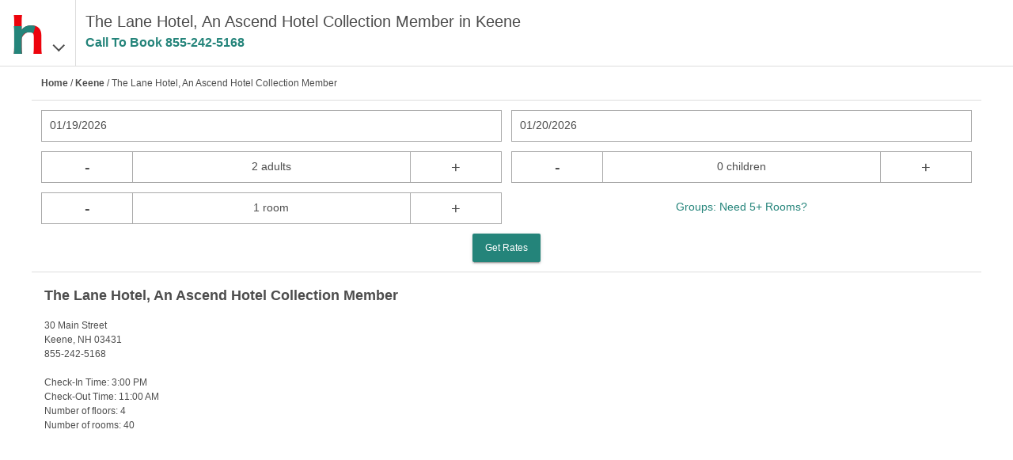

--- FILE ---
content_type: text/html
request_url: https://www.hotels-rates.com/hotel/us-nh-keene-143884.html
body_size: 11092
content:
<!DOCTYPE html>
<html lang="en">
  <head>
    <meta charset="utf-8">
    <meta name="viewport" content="width=device-width,initial-scale=1">
    <meta http-equiv="cleartype" content="on">
    <meta property="og:site_name" content="hotels-rates.com">
    <meta property="og:type" content="website">
    <meta property="og:image" content="https://www.hotels-rates.com/images/t2/v1/hr-logo.png">
    <meta property="fb:admins" content="100002556622857">
    <meta name="msapplication-tap-highlight" content="no">
    <meta name="format-detection" content="telephone=no">
    <meta http-equiv="x-rim-auto-match" content="none">
    <meta name="apple-mobile-web-app-title" content="Hotels-Rates">
    <meta name="apple-mobile-web-app-capable" content="yes">
    <link rel="shortcut icon" href="/favicon.ico" type="image/x-icon">
    <link rel="icon" href="/favicon.ico" type="image/x-icon">
    <link rel="manifest" href="/manifest.json">
    <link rel="apple-touch-icon" href="/apple-touch-icon.png">
    <title>The Lane Hotel, An Ascend Hotel Collection Member - 30 Main Street</title>
    <meta name="description" content="The Lane Hotel, An Ascend Hotel Collection Member is located at 30 Main Street. The Lane Hotel, An Ascend Hotel Collection Member has a variety of amenities that will make your stay more comfortable. Book your room today with Hotels-Rates.com.">
    <link rel="canonical" href="https://www.hotels-rates.com/hotel/us-nh-keene-143884.html">
    <link rel="preconnect" href="https://wfjpio4hg4.execute-api.us-east-1.amazonaws.com">
    <link rel="preconnect" href="https://book.hotels-rates.com">
    <link rel="preconnect" href="https://www.googletagmanager.com">
    <link rel="preconnect" href="https://cdn.hotelplanner.com">
    <link rel="preconnect" href="https://s3.amazonaws.com">
    <style>
      html{font-family:sans-serif;-ms-text-size-adjust:100%;-webkit-text-size-adjust:100%}article,aside,details,figcaption,figure,footer,header,hgroup,main,nav,section,summary{display:block}audio,canvas,progress,video{display:inline-block;vertical-align:baseline}audio:not([controls]){display:none;height:0}[hidden],template{display:none}a{background:0 0;text-decoration:none;outline:0;color:#4d4d4d}a:active,a:hover{outline:0}abbr[title]{border-bottom:1px dotted}b,strong{font-weight:700}dfn{font-style:italic}mark{background:#ff0;color:#000}small{font-size:80%}sub,sup{font-size:75%;line-height:0;position:relative;vertical-align:baseline}sup{top:-.5em}sub{bottom:-.25em}img,legend{border:0}svg:not(:root){overflow:hidden}hr{-moz-box-sizing:content-box;box-sizing:content-box;height:0}pre,textarea{overflow:auto}code,kbd,pre,samp{font-family:monospace,monospace;font-size:1em}button,input,optgroup,select,textarea{color:inherit;font:inherit;margin:0}button{overflow:visible;color:#eee}button,select{text-transform:none}button,html input[type=button],input[type=reset],input[type=submit]{-webkit-appearance:button;cursor:pointer}button[disabled],html input[disabled]{cursor:default}button::-moz-focus-inner,input::-moz-focus-inner{border:0;padding:0}input{line-height:normal}input[type=checkbox],input[type=radio]{box-sizing:border-box;padding:0;width:auto;margin-right:.3em}input[type=number]::-webkit-inner-spin-button,input[type=number]::-webkit-outer-spin-button{height:auto;-webkit-appearance:none;margin:0}input[type=search]{-moz-box-sizing:content-box;-webkit-box-sizing:content-box;box-sizing:content-box}fieldset{border:1px solid silver;margin:0 2px;padding:.35em .625em .75em}table{border-collapse:collapse;border-spacing:0}td,th{padding:0}*{-moz-box-sizing:border-box;-webkit-box-sizing:border-box;box-sizing:border-box}blockquote,body,div,figure,footer,form,h1,h2,h3,h4,h5,h6,header,html,iframe,label,legend,li,nav,object,ol,p,section,table,ul{margin:0;padding:0}ul{list-style-type:none}article,figure,footer,header,hgroup,nav,section{display:block}label{display:block;padding-bottom:.25rem}button,input,select,textarea{font-family:inherit;font-size:100%;margin:0}input,textarea{width:100%;border:1px solid gray;padding:.5rem .65rem}input[type=number],input[type=search],input[type=text],input[type=url],textarea{-webkit-appearance:none}button,input[type=submit]{padding:.5rem;background:#333;border:1px solid gray;cursor:pointer}input[type=search]{-webkit-appearance:none;border-radius:0}input[type=search]::-webkit-search-cancel-button,input[type=search]::-webkit-search-decoration{-webkit-appearance:none}.pika-single{z-index:9999;display:block;position:relative;color:#333;background:#fff;border:1px solid #ccc;border-bottom-color:#bbb;font-family:"Helvetica Neue",Helvetica,Arial,sans-serif}.pika-single:after,.pika-single:before{content:" ";display:table}.pika-single:after{clear:both}.pika-single.is-hidden{display:none}.pika-single.is-bound{position:absolute;box-shadow:0 5px 15px -5px rgba(0,0,0,.5)}.pika-lendar{float:left;width:240px;margin:8px}.pika-title{position:relative;text-align:center}.pika-label{display:inline-block;position:relative;z-index:9999;overflow:hidden;margin:0;padding:5px 3px;font-size:14px;line-height:20px;font-weight:700;background-color:#fff}.pika-title select{cursor:pointer;position:absolute;z-index:9998;margin:0;left:0;top:5px;opacity:0}.pika-next,.pika-prev{display:block;cursor:pointer;position:relative;outline:0;border:0;padding:0;width:20px;height:30px;text-indent:20px;white-space:nowrap;overflow:hidden;background-color:transparent;background-position:center center;background-repeat:no-repeat;background-size:75% 75%;opacity:.5}.pika-next:hover,.pika-prev:hover{opacity:1}.is-rtl .pika-next,.pika-prev{float:left;background-image:url([data-uri])}.is-rtl .pika-prev,.pika-next{float:right;background-image:url([data-uri])}.pika-next.is-disabled,.pika-prev.is-disabled{cursor:default;opacity:.2}.pika-select{display:inline-block}.pika-table{width:100%;border-collapse:collapse;border-spacing:0;border:0}.pika-table td,.pika-table th{width:14.2857142857%;padding:0}.pika-table th{color:#999;font-size:12px;line-height:25px;font-weight:700;text-align:center}.pika-button{cursor:pointer;display:block;box-sizing:border-box;-moz-box-sizing:border-box;outline:0;border:0;margin:0;width:100%;padding:5px;color:#666;font-size:12px;line-height:15px;text-align:right;background:#f5f5f5}.pika-week{font-size:11px;color:#999}.is-today .pika-button{color:#ed030c;font-weight:700}.is-selected .pika-button{color:#fff;font-weight:700;background:#ed030c;box-shadow:inset 0 1px 3px #ed030c;border-radius:3px}.is-disabled .pika-button{pointer-events:none;cursor:default;color:#999;opacity:.3}.pika-button:hover{color:#fff!important;background:#ed030c!important;box-shadow:none!important;border-radius:3px!important}.pika-table abbr{border-bottom:none;cursor:help}body,html{width:100%;height:100%;margin:0;padding:0}body{position:relative;font-family:Helvetica,sans-serif;font-weight:300;background-color:#fff;box-sizing:border-box;overflow-x:hidden;color:#4d4d4d;font-size:14px;line-height:1.5}input[type=number]{-moz-appearance:textfield}#wrapper{display:none;margin:0 auto;max-width:1200px;height:auto;min-height:500px}#wrapper.show{display:block}#top-padding{height:84px}#nav{display:none;top:84px;position:fixed;height:100%;width:100%;background-color:#fff;padding:24px;font-size:20px;line-height:2;z-index:75}#main-content{max-width:1200px;margin:0 auto;padding:16px 16px 45px}.static{font-size:14px}.static p{margin:10px 0}.static span{font-weight:700}.static a{color:#3c78d8}.cb{clear:both}.header{position:fixed;display:flex;flex-direction:row;z-index:10;top:0;width:100%;height:84px;background-color:#fff;padding:0 12px;border-bottom:1px solid #ddd}.header__logo{display:flex;flex-direction:row;align-items:baseline;padding:12px 24px 0 0;font-size:36px;border-right:1px solid #ddd;height:100%}.header__image{height:60px;width:48px}.header__container{display:flex;flex-direction:row;justify-content:space-around;min-width:0;max-width:75%;padding:12px 0 0 12px}.header__text{font-size:16px;font-weight:400;line-height:1}@media (min-width:380px){.header__text{font-size:18px}}@media (min-width:768px){.header__text{font-size:20px;overflow:hidden;text-overflow:ellipsis;white-space:nowrap;line-height:1.5}body{font-size:12px}}.header__text--chain{line-height:1}.header__callcenter{font-size:16px;overflow:hidden;color:#24847a;font-weight:700;text-overflow:ellipsis;white-space:nowrap}.chain__image{display:none;margin:0 12px 0 0}@media (min-width:380px){.chain__image{display:block;font-size:18px}}.callcenter{color:#24847a;font-weight:700}.callcenter.show{visibility:visible}.callcenter.hide{visibility:hidden}.chevron{color:#4d4d4d}.chevron::before{border-style:solid;border-width:.05em .05em 0 0;content:"";display:inline-block;height:.25em;left:.25em;position:relative;transform:rotate(-45deg);width:.25em;vertical-align:middle}.chevron--bottom:before{top:-.15em;transform:rotate(135deg)}#search-container{display:none;z-index:5}#search-container.show{display:block}#search-container .input-container{float:left;width:50%;margin-bottom:12px}#search-container .input-container--full{width:100%}.input-container.left{padding-right:6px}.input-container.right{padding-left:6px}.container{padding:12px;border-bottom:1px solid #ddd}#breadcrumb{display:none}#breadcrumb a{font-weight:700}#destination-display{display:none;font-size:15px;margin-bottom:12px}#destination-display.show{display:block}#destination-display .change{font-size:12px;padding-left:5px}#destination-container{display:none;margin-bottom:12px}#destination-container.show{display:block}#destination-results{background-color:#fff;border-bottom:1px solid #ddd;display:none;list-style:none;position:absolute}#destination-results.show{display:block}#destination-results li{border-left:1px solid;border-right:1px solid #ddd;border-top:1px solid #ddd;overflow-x:hidden;padding:8px 10px;text-overflow:ellipsis;white-space:nowrap}#destination-results li:hover{background-color:#eee}#destination-results li:active{background-color:#3c78d8;color:#fff}#search-container-summary{font-size:14px;display:none}#search-container-summary.show{display:block}#summary-destination{float:left;width:45%;padding-right:10px}#summary-dates{float:left}#summary-people{display:none}#summary-change-search{float:right;display:none}#summary-change{background-image:url(/images/t2/v1/magnify.png);background-repeat:no-repeat;background-size:contain;float:right;height:15px;line-height:15px;width:15px}.button-container{text-align:center}.crementer-container .display{float:left;display:inline-block;border-top:1px solid #aaa;border-bottom:1px solid #aaa;height:40px;width:60%;text-align:center;padding:8px 10px;font-size:14px;white-space:nowrap}.crementer-container--center{text-align:center}#sort select,.input-container input{width:100%}.date-picker{padding:8px 10px;border:1px solid #aaa;background-color:#fff;height:40px;font-size:14px}#group-link{background-color:#fff;color:#24847a;font-size:12px;width:100%;height:40px;white-space:nowrap;line-height:36px}@media (min-width:380px){#group-link{font-size:14px}}input[type=email],input[type=number],input[type=tel],input[type=text],select{padding:8px 10px;border:1px solid #aaa;background-color:#fff;height:40px;font-size:16px}input[type=checkbox]{height:18px;width:18px;color:#ddd;background-color:#fff}.has-float-label{display:block;position:relative}.has-float-label label,.has-float-label>span{position:absolute;padding:0;left:5px;top:2px;cursor:text;font-size:75%;opacity:1;-webkit-transition:all .2s;transition:all .2s}.has-float-label select{-webkit-appearance:none;-moz-appearance:none;appearance:none;padding-right:1em;background:url("data:image/svg+xml;charset=utf8,%3Csvg xmlns='http://www.w3.org/2000/svg' viewBox='0 0 4 5'%3E%3Cpath fill='%23333' d='M2 0L0 2h4zm0 5L0 3h4z'/%3E%3C/svg%3E") right .25em bottom .5em/8px 12px no-repeat}.has-float-label textarea{width:100%}.has-float-label input,.has-float-label select,.has-float-label textarea{padding-top:1em}.has-float-label input::-webkit-input-placeholder,.has-float-label select::-webkit-input-placeholder,.has-float-label textarea::-webkit-input-placeholder{color:transparent;-webkit-transition:color .2s ease;transition:color .2s ease}.has-float-label input:-moz-placeholder,.has-float-label select:-moz-placeholder,.has-float-label textarea:-moz-placeholder{color:transparent;-webkit-transition:color .2s ease;transition:color .2s ease}.has-float-label input::-moz-placeholder,.has-float-label select::-moz-placeholder,.has-float-label textarea::-moz-placeholder{color:transparent;-webkit-transition:color .2s ease;transition:color .2s ease}.has-float-label input:-ms-input-placeholder,.has-float-label select:-ms-input-placeholder,.has-float-label textarea:-ms-input-placeholder{color:transparent;-webkit-transition:color .2s ease;transition:color .2s ease}.has-float-label input::-webkit-input-placeholder,.has-float-label select::-webkit-input-placeholder,.has-float-label textarea::-webkit-input-placeholder{opacity:1;-webkit-transition:all .2s;transition:all .2s}.has-float-label input::-moz-placeholder,.has-float-label select::-moz-placeholder,.has-float-label textarea::-moz-placeholder{opacity:1;transition:all .2s}.has-float-label input:-ms-input-placeholder,.has-float-label select:-ms-input-placeholder,.has-float-label textarea:-ms-input-placeholder{opacity:1;transition:all .2s}.has-float-label input::placeholder,.has-float-label select::placeholder,.has-float-label textarea::placeholder{opacity:1;-webkit-transition:all .2s;transition:all .2s}.has-float-label input:invalid:not(:focus)::-webkit-input-placeholder,.has-float-label select:invalid:not(:focus)::-webkit-input-placeholder,.has-float-label textarea:invalid:not(:focus)::-webkit-input-placeholder{opacity:0}.has-float-label input:invalid:not(:focus)::-moz-placeholder,.has-float-label select:invalid:not(:focus)::-moz-placeholder,.has-float-label textarea:invalid:not(:focus)::-moz-placeholder{opacity:0}.has-float-label input:invalid:not(:focus):-ms-input-placeholder,.has-float-label select:invalid:not(:focus):-ms-input-placeholder,.has-float-label textarea:invalid:not(:focus):-ms-input-placeholder{opacity:0}.has-float-label input:invalid:not(:focus)::placeholder,.has-float-label select:invalid:not(:focus)::placeholder,.has-float-label textarea:invalid:not(:focus)::placeholder{opacity:0}.has-float-label input:invalid:not(:focus)+*,.has-float-label textarea:invalid:not(:focus)+*{font-size:16px;padding:8px 10px;border:1px solid transparent;opacity:.5;left:0}.has-float-label input:focus,.has-float-label select:focus,.has-float-label textarea:focus{outline:0;border-color:rgba(0,0,0,.5)}label.has-float-label{padding:0}a.button,button.button,input[type=submit].button{background:rgba(158,158,158,.2);box-shadow:0 2px 2px 0 rgba(0,0,0,.14),0 3px 1px -2px rgba(0,0,0,.2),0 1px 5px 0 rgba(0,0,0,.12);background-color:#24847a;border:none;border-radius:2px;color:#fff;position:relative;height:36px;margin:0;min-width:64px;padding:0 16px;display:inline-block;font-size:12px;font-weight:500;letter-spacing:0;overflow:hidden;will-change:box-shadow;transition:box-shadow .2s cubic-bezier(.4,0,1,1),background-color .2s cubic-bezier(.4,0,.2,1),color .2s cubic-bezier(.4,0,.2,1);outline:0;cursor:pointer;text-decoration:none;text-align:center;line-height:36px;vertical-align:middle}button.button.left{border-radius:12px 0 0 12px}button.button.right{border-radius:0 12px 12px 0}button.button.crementer{float:left;border:1px solid #aaa;padding:0 10px;font-size:20px;height:40px;width:20%;text-align:center;background-color:#fff;box-shadow:none;min-width:0;color:#4d4d4d;font-weight:400;border-radius:0}a.button.disabled,button.button.disabled{background-color:#ccc;color:#666;cursor:default}.footer{background-color:#697277;color:#fff;padding:5px;display:flex;flex-wrap:wrap;justify-content:space-around}.footer__link{flex-basis:25%;text-align:center;color:#fff;white-space:nowrap}@media (min-width:480px){.footer__link{flex-basis:auto}}.hotel-detail__header{margin:6px 0;font-size:14px}.hotel-detail__info{display:flex;justify-content:space-between}.hotel-images-info{display:block}@media (min-width:768px){#breadcrumb{display:block}.hotel-images-info{display:flex}}.hotel-navigation{display:flex;justify-content:space-around;align-items:center;height:60px;border-bottom:1px solid #ddd}.hotel-navigation__item{width:100%;height:100%;padding:18px 0;text-align:center;font-size:16px;font-weight:700;cursor:pointer}.hotel-navigation__item--active{color:#24847a;border-bottom:2px solid #24847a}.expandable{display:flex;flex-wrap:wrap;flex-direction:column}@media (min-width:480px){.expandable{flex-direction:row}.expandable__item{flex-basis:50%}}.star{background-image:url(/images/t2/v1/28-star@2x-orange.png);background-repeat:no-repeat;background-size:contain;display:inline-block;height:18px;margin-right:2px;vertical-align:top;width:19px}#wrapper.wrapper--full{height:100%}#hotel-amenities,#hotel-map,#hotel-overview,#hotel-rates{display:none}#hotel-amenities.show,#hotel-map.show,#hotel-overview.show,#hotel-rates.show{display:block}#hotel-map{height:calc(100% - 150px)}#hotel-top{display:none}#hotel-top.show{display:block}#hotel-name{padding-left:12px}h2.hotel-name{font-size:18px;font-weight:700}#hotel-info{display:none}.hotel-images{overflow:hidden;height:250px}.hotel-images img{width:100%;height:100%}#hotel-images{position:relative;height:250px;overflow:hidden;max-height:500px}#hotel-images .stars{position:absolute;top:4px;right:4px;padding:4px;background-color:#fff}#hotel-images img{width:100%}#hotel-amenities .rates__header,#hotel-info .rates__header,#hotel-overview .rates__header,#hotel-rates .rates__header{margin:6px 0;font-size:14px}#hotel-amenities ul,#hotel-info ul,#hotel-overview ul{list-style-type:none}#rating{margin:15px 0}#hotel-overview li span{display:inline-block;font-weight:400;padding-left:5px}#image-scroll{height:100%;position:relative;width:100%}#main-image{height:220px;overflow-y:hidden;position:absolute;width:100%}#main-image-container{position:relative;height:100%}#hotel-images.no-display,#image-preview.no-display,#image-scroll.no-display,#images-left.no-display,#images-right.no-display,#next-image,#prev-image{display:none}#images-left,#images-right{font-weight:100;position:absolute;text-align:center;top:40%;vertical-align:middle;width:10%;z-index:1;font-size:50px;color:#fff;font-family:"Helvetica Narrow","Arial Narrow",Tahoma,Arial,Helvetica,sans-serif}#images-right{right:0}#image-scroll img{height:100%}#image-preview{margin-top:16px;height:144px;overflow-y:scroll;display:flex;flex-wrap:wrap}#image-preview img{cursor:pointer;cursor:hand;height:70px;margin:1px;opacity:.6;padding:0;width:70px}#image-preview img.selected{border:3px solid #24847a;opacity:1}.processing{display:none;font-size:18px;font-weight:700;line-height:11px;padding:20px 0;text-align:center}.processing.show{display:block}.processing span{background:url(/images/t2/v1/ajax-loader.gif) no-repeat;display:inline-block;height:15px;margin-right:10px;width:25px}.done-processing,.hotelItem .rates.working,.hotelItem .selectHotel.working{display:none}.done-processing.show{display:block}#hotel-rates .error,#hotel-rates .rates__header.no-dates{color:red;font-weight:700;padding:0 12px}@media (min-width:480px){#hotel-rates .button-container{padding:0 12px}#hotel-images{height:350px}}@media (min-width:650px){#hotel-rates .button-container{padding:0 12px}#hotel-images{height:450px}}@media (min-width:768px){#hotel-info{display:block;width:40%;padding:16px 0 0 16px}#hotel-images{width:60%}#hotel-general-info,#hotel-name{display:none}#details-container .detail{width:25%}#hotel-amenities ul.expandable li,#hotel-overview ul.expandable li{width:50%}#hotel-info-page #search-container .input-container{width:25%}#hotel-info-page #search-container .input-container.left,#hotel-info-page #search-container .input-container.right{padding:0}#hotel-info-page #search-container .input-container:not(:first-child){padding-left:12px}#hotel-info-page #hotel-rates .button-container{width:25%}#hotel-info-page #hotel-rates .button-container.left{float:left}#hotel-info-page #hotel-rates .button-container.right{float:right}#hotel-rates .callcenter-text{display:block}#hotel-rates .button-container button{cursor:auto}}
      
    </style>
    <script type="text/javascript">var _ihsLq=_ihsLq||[];var _ihsLp=_ihsLp||{page_id:8,cfs:6,pfs:29,server:'Static',load_time:(new Date().getTime())};_ihsLp.city_id='12404';_ihsLp.city_name="Keene";_ihsLp.city_state_province_abbreviation='NH';_ihsLp.city_country_abbreviation='US';_ihsLp.city_latitude='42.942001';_ihsLp.city_longitude='-72.288002';_ihsLp.hotel_id='143884';_ihsLp.hotel_hp_id='';_ihsLp.hotel_name="The Lane Hotel, An Ascend Hotel Collection Member";_ihsLp.hotel_street1="30 Main Street";_ihsLp.hotel_latitude='42.933052';_ihsLp.hotel_longitude='-72.278114';_ihsLp.number_of_images='0';window.ga=window.ga||function(){(ga.q=ga.q||[]).push(arguments)};ga.l=+new Date;
      
    </script>
  </head>
  <body>
    <section class="header"><a class="header__logo fl" id="logo-menu" href="#"><img class="header__image" src="/images/t2/v1/hr-logo.png" alt="hotels-rates.com"><span class="chevron chevron--bottom"></span></a>
      <div class="header__container fl" id="header">
        <div>
          <h1 class="header__text">The Lane Hotel, An Ascend Hotel Collection Member in Keene
          </h1>
          <p class="header__callcenter callcenter" data-id="Hotel Info Top">Call To Book&nbsp;<span class="callcenter-number"></span></p>
        </div>
      </div>
      <div class="cb"></div>
    </section>
    <div id="top-padding"></div>
    <div id="nav">
      <ul>
        <li><a href="/">Home</a></li>
        <li><a href="https://book.hotels-rates.com/Res/">Past Reservations</a></li>
        <li><a href="/about.html">About</a></li>
        <li><a href="/faq.html">FAQs</a></li>
        <li><a href="/privacy-policy.html">Privacy Policy</a></li>
        <li><a href="/legal-information.html">Legal Information</a></li>
        <li><a rel="nofollow" href="https://groups.hotels-rates.com/">Group Reservations</a></li>
        <li><a href="/sitemap/us.html">Sitemap</a></li>
      </ul>
    </div>
    <div class="show" id="wrapper">
      <div class="show" id="hotel-top">
        <div class="container" id="breadcrumb"><a href="/">Home</a>&nbsp;/&nbsp;<a href="/city/us-nh-keene.html">Keene</a>&nbsp;/&nbsp;The Lane Hotel, An Ascend Hotel Collection Member</div>
        <div class="container" id="search-container-summary"><span id="summary-dates">Add Dates</span><span id="summary-people"></span><span id="summary-change-search">Change Search</span><span id="summary-change"></span>
          <div class="cb"></div>
        </div>
        <div class="container show" id="search-container">
          <input id="hotel-id" type="hidden" value="143884">
          <input id="latitude" type="hidden" value="42.933052">
          <input id="longitude" type="hidden" value="-72.278114">
          <input id="tripadvisor-id" type="hidden">
          <input id="number-of-reviews" type="hidden">
          <input id="average-overall-rating" type="hidden">
          <input id="last-reviewd" type="hidden">
          <input id="travelers-choice" type="hidden">
          <input id="certificate-of-excellence" type="hidden">
          <div id="input-containers">
            <div class="input-container left">
              <div class="date-picker" id="checkin-date-picker">Select Date</div>
              <input id="checkin-date" type="hidden" name="checkin-date" placeholder="Check-In Date"/>
            </div>
            <div class="input-container right">
              <div class="date-picker" id="checkout-date-picker">Select Date</div>
              <input id="checkout-date" type="hidden" name="checkout-date" placeholder="Check-Out Date"/>
            </div>
            <div class="input-container crementer-container left">
              <button class="button crementer" data-type="adults" data-crementer="-1">-</button>
              <div class="display" id="adults-crementer-display">2 adults</div>
              <button class="button crementer" data-type="adults" data-crementer="1">+</button>
              <input id="adults" type="hidden" value="2" data-singular="adult" data-plural="adults" data-min="1" data-max="4"/>
              <div class="cb"></div>
            </div>
            <div class="input-container crementer-container right">
              <button class="button crementer" data-type="children" data-crementer="-1">-</button>
              <div class="display" id="children-crementer-display">0 children</div>
              <button class="button crementer" data-type="children" data-crementer="1">+</button>
              <input id="children" type="hidden" value="0" data-singular="child" data-plural="children" data-min="0" data-max="4"/>
              <div class="cb"></div>
            </div>
            <div class="input-container crementer-container left">
              <button class="button crementer" data-type="rooms" data-crementer="-1">-</button>
              <div class="display" id="rooms-crementer-display">1 room</div>
              <button class="button crementer" data-type="rooms" data-crementer="1">+</button>
              <input id="rooms" type="hidden" value="1" data-singular="room" data-plural="rooms" data-min="1" data-max="4"/>
            </div>
            <div class="input-container crementer-container crementer-container--center right"><a id="group-link" rel="nofollow" href="https://groups.hotels-rates.com/GroupForm.cfm?City=Keene+NH"> Groups: Need 5+ Rooms?</a></div>
          </div>
          <div class="cb"></div>
          <div class="button-container">
            <button class="button disabled" id="search-button">Get Rates</button>
          </div>
        </div>
        <div class="doneProcessing" id="done-info-processing">
          <div class="container" id="hotel-name">
            <h2 class="hotel-name">The Lane Hotel, An Ascend Hotel Collection Member</h2>
          </div>
          <div class="hotel-images-info">
            <div id="hotel-images">
              <div id="image-scroll">
                <div id="images-left">&lt;</div>
                <div id="images-right">&gt;</div>
                <div id="main-image-container"></div>
              </div>
              <div class="stars"><span class="star"></span><span class="star"></span><span class="star"></span>
              </div>
            </div>
            <div id="hotel-info">
              <h2 class="hotel-name">The Lane Hotel, An Ascend Hotel Collection Member</h2>
              <div id="rating">
              </div>
              <div id="hotel-info-details">
                <div>30 Main Street<br>Keene, NH 03431<br><span class="callcenter callcenter-number" data-id="Hotel Info Address"></span><br><br></div>
                <ul>
                  <li>Check-In Time: <span>3:00 PM</span></li>
                  <li>Check-Out Time: <span>11:00 AM</span></li>
                  <li>Number of floors: <span>4</span></li>
                  <li>Number of rooms: <span>40</span></li>
                </ul>
              </div>
              <div id="image-preview"></div>
            </div>
          </div>
        </div>
      </div>
      <div class="hotel-navigation" id="hotel-navigation"><a class="hotel-navigation__item hotel-navigation__item--active nav-button" id="hotel-overview-button" name="hotel-overview">Overview</a><a class="hotel-navigation__item nav-button" id="hotel-amenities-button" name="hotel-amenities">Amenities</a><a class="hotel-navigation__item nav-button" id="hotel-map-button" name="hotel-map">Hotel Map</a><a class="hotel-navigation__item nav-button" id="hotel-rates-button" name="hotel-rates">Rates</a></div>
      <div class="show" id="hotel-overview">
        <div id="hotel-general-info">
          <div class="container">
            <div class="hotel-detail__header">About This Property</div>
            <div class="hotel-detail__info">
              <div>
                <ul>
                  <li>Check-In Time: <span>3:00 PM</span></li>
                  <li>Check-Out Time: <span>11:00 AM</span></li>
                  <li>Number of floors: <span>4</span></li>
                  <li>Number of rooms: <span>40</span></li>
                </ul>
              </div>
              <div>
              </div>
            </div>
          </div>
        </div>
        <div id="property-description"></div>
        <div id="location-description">
          <div class="container">
            <div class="hotel-detail__header">Property Description</div>
            <p>The newly renovated historic Lane Hotel is right in the heart of vibrant Downtown Keene's quaint and charming Main Street featuring a wide variety of boutiques, galleries, historic homes and dining. Our hotel offers pet-friendly rooms, as well as offering amenities including an inviting bar and fireplace in the lobby to relax and unwind either before or after a busy day.  Our Keene NH hotel offers the perfect setting for both business and leisure travelers.  The Monadnock Region has endless outdoor activities and just minutes from the hotel are Keene State College and Antioch University.</p>
          </div>
          <div class="container">
            <div class="hotel-detail__header">Nearby Restaurants</div>
            <div class="expandable">
              <div class="expandable__item">Luca's Mediterranean Cafe</div>
              <div class="expandable__item">Luca's Market</div>
              <div class="expandable__item">Nicolas Trattoria</div>
              <div class="expandable__item">Michelle's Ristorante</div>
              <div class="expandable__item">Fritz</div>
              <div class="expandable__item">Ramuntos Pizza</div>
              <div class="expandable__item">Cherry Garden</div>
              <div class="expandable__item">Margarita's</div>
              <div class="expandable__item">Keene Fresh Salad</div>
              <div class="expandable__item">Longhorn Steak House</div>
              <div class="expandable__item">The Stage</div>
              <div class="expandable__item">The Works Bakery Bagel</div>
              <div class="expandable__item">Timolean's Restaurant</div>
              <div class="expandable__item">Lindy's Diner</div>
            </div>
          </div>
          <div class="container">
            <div class="hotel-detail__header">Meeting Facilities</div>
            <div class="expandable">
              <div class="expandable__item">Colburn Room</div>
              <div class="expandable__item">Harper Board Room</div>
            </div>
          </div>
        </div>
        <div id="directions"></div>
        <div id="pet-policy"></div>
        <div id="nearby-restaurants"></div>
        <div id="meeting-facilities"></div>
      </div>
      <div id="hotel-amenities">
        <div class="container">
          <div class="hotel-detail__header">Amenities</div>
          <div class="expandable">
            <div class="expandable__item">Alarm clock</div>
            <div class="expandable__item">Banquet facilities</div>
            <div class="expandable__item">Brailed elevators</div>
            <div class="expandable__item">Business center</div>
            <div class="expandable__item">Cable television</div>
            <div class="expandable__item">Coffee/Tea maker</div>
            <div class="expandable__item">Free movies/video</div>
            <div class="expandable__item">Hairdryer</div>
            <div class="expandable__item">High speed internet connection</div>
            <div class="expandable__item">Iron</div>
            <div class="expandable__item">Non-smoking</div>
            <div class="expandable__item">Outdoor parking</div>
            <div class="expandable__item">Parking</div>
            <div class="expandable__item">Pets allowed</div>
            <div class="expandable__item">Ramp access</div>
            <div class="expandable__item">Safe deposit box</div>
            <div class="expandable__item">Smoke detectors</div>
            <div class="expandable__item">Telephone</div>
            <div class="expandable__item">Wireless internet connection</div>
          </div>
        </div>
        <div class="map-processing processing"><span></span>Loading Map</div>
        <div id="gmap"></div>
      </div>
      <div id="hotel-rates">
        <div class="processing" id="avail-processing"><span></span>Finding the Best Rates</div>
        <div id="rates">
          <div class="rates__header no-dates">Please select your arrival and departure dates to view rates</div>
        </div>
      </div>
      <div class="ads" id="bottom-info-ads"></div>
    </div>
    <section class="footer"><a class="footer__link" href="/">Home</a><a class="footer__link" href="https://book.hotels-rates.com/Res/">Reservations</a><a class="footer__link" href="/about.html">About Us</a><a class="footer__link" href="/faq.html">FAQ</a><a class="footer__link" href="/privacy-policy.html">Privacy Policy</a><a class="footer__link" href="/legal-information.html">Legal Information</a><a class="footer__link" href="/sitemap/us.html">Sitemap</a></section>
    <section class="footer"><a class="footer__link" href="/poi-category/airline-hubs.html">Hotels near Airports</a><a class="footer__link" href="/poi-category/nfl.html">Hotels near NFL teams</a><a class="footer__link" href="/poi-category/nba.html">Hotels near NBA teams</a><a class="footer__link" href="/poi-category/mlb.html">Hotels near MLB teams</a><a class="footer__link" href="/poi-category/nhl.html">Hotels near NHL teams</a></section>
    <section class="footer"><a class="footer__link" href="https://book.hotels-rates.com/Consent.htm">Do not sell my personal information</a></section>
    <noscript id="deferred-styles"> 
      <link href="/css/t2/v1/main-be30a594f8.min.css" rel="stylesheet" type="text/css">
      <link href="/css/t2/v1/hotel-1.0.0.min.css" rel="stylesheet" type="text/css">
    </noscript>
    <script type="text/javascript">
      //<![CDATA[
        var loadAsyncScripts=function(scripts){var s=document.getElementsByTagName('script')[0];for(var i=0;i<scripts.length;i++){var x=document.createElement('script');x.type='text/javascript';x.async='async';x.src=scripts[i];s.parentNode.insertBefore(x,s);}};
        var ihsBooker=ihsBooker||{};
        window.ihsBookerAsyncInitQueue=window.ihsBookerAsyncInitQueue||[];
        var createCookie = function(name, value, expires) {
          if(!expires) {
            var expires = new Date();
            expires.setTime(expires.getTime() + (30*24*60*60*1000));
          }
          if(window.localStorage) {
            localStorage.setItem(name, JSON.stringify({
              value : value,
              expires : expires.getTime(),
            }));
          } else {
            var domain = window.location.href.substring(('https:' == document.location.protocol ? 8 : 7), window.location.href.indexOf('/', 8));
            var parts = domain.split('.');
            if(parts.length > 2) {
              domain = parts.slice(1).join('.');
            }
            document.cookie = name + '=' + value + '; expires=' + expires.toGMTString() + '; path=/; domain=' + domain + ';';
          }
        };
      
        var getCookie = function(name) {
          if(window.localStorage) {
            var item = localStorage.getItem(name);
            if(item) {
              var obj = JSON.parse(item);
              if(obj.expires > new Date().getTime()) {
                return obj.value;
              } else {
                localStorage.removeItem(name);
                return null;
              }
            }
          }
          if(document.cookie) {
            name += '=';
            var parts = document.cookie.split(';');
            for(var i = 0; i < parts.length; i++) {
              var part = parts[i].replace(/^\s+|\s+$/g, '');
              if(part.indexOf(name) == 0) {
                return part.substring(name.length);
              }
            }
          }
          return null;
        };
        var cookieMap={};
        (function() {
          var queryString = getCookie('query');
          if(queryString != null) {
            var queryParts = decodeURIComponent(queryString).split('&');
            var paramParts;
            for(var i = 0; i < queryParts.length; i++) {
              paramParts = queryParts[i].split('=');
              if(paramParts[0] in cookieMap) {
                if(typeof cookieMap[paramParts[0]] === 'string') {
                  cookieMap[paramParts[0]] = [cookieMap[paramParts[0]], paramParts[1]];
                } else {
                  cookieMap[paramParts[0]].push(paramParts[1]);
                }
              } else {
                cookieMap[paramParts[0]] = paramParts[1];
              }
            }
          }
          _ihsLp.pfs = cookieMap.affiliateId||_ihsLp.pfs;          
          if(_ihsLp.pfs == '7275' || _ihsLp.pfs == '7324' || _ihsLp.pfs == '7449' || _ihsLp.pfs == '7571' || _ihsLp.pfs == '7575' || _ihsLp.pfs == '7576') {
            _ihsLp.is_paid = true;
            if(getCookie('cc_phone_number') == null) {          
              if(_ihsLp.city_id) {
                _ihsLp.seed = _ihsLp.city_id;
              } else if(_ihsLp.city_name && _ihsLp.city_state_province_abbreviation) {
                _ihsLp.seed = _ihsLp.city_name + ' ' + _ihsLp.city_state_province_abbreviation;
              }
            }
            _ihsLp.site_id = {'7575' : 4720, '7576' : 4721}[_ihsLp.pfs] || 4049;
            _ihsLp.source_code = {'7575' : 'hr-ppc-ghf', '7576' : 'hr-ppc-tvg'}[_ihsLp.pfs] || 'hr-ppc';
          } else {
            _ihsLp.site_id = 4037;
            _ihsLp.source_code = 'hr-seo';
          }
          if(getCookie('availability') != null) {
            if(_ihsLp.page_id == 10 || _ihsLp.page_id == 20) {
              _ihsLp.page_id += 1;
            } else if(_ihsLp.page_id == 16) {
              _ihsLp.page_id == 19;
            } else if(_ihsLp.page_id == 86) {
              _ihsLp.page_id == 87;
            } else if(_ihsLp.page_id == 8) {
              _ihsLp.page_id == 12;
            }
          }
        })();
        var _ihsQ=function(e){var i=[];for(key in e)i[i.length]=encodeURIComponent(key)+"="+encodeURIComponent(e[key]);return i.join("&").replace(/%20/g,"+")},_ihsG=function(e){if(document.cookie){e+="=";for(var i=document.cookie.split(";"),_=0;_<i.length;_++){var s=i[_].replace(/^\s+|\s+$/g,"");if(0==s.indexOf(e))return s.substring(e.length,s.length)}}return null},_ihsC=function(e,i){var _=new Date;_.setTime(_.getTime()+2592e6);var s=_ihsLp.url.substring("https:"==document.location.protocol?8:7,_ihsLp.url.indexOf("/",8)),n=s.split(".");n.length>2&&(s=n[n.length-2]+"."+n[n.length-1]),document.cookie=e+"="+i+"; expires="+_.toGMTString()+"; path=/; domain="+s+";"},_ihsGenerateId=function(){var e=(new Date).getTime();return _ihsLp.site_id+"-"+"xxxxxxxx-xxxx-4xxx-yxxx-xxxxxxxxxxxx".replace(/[xy]/g,function(i){var _=(e+16*Math.random())%16|0;return e=Math.floor(e/16),("x"==i?_:3&_|8).toString(16)})};!function(){_ihsLp.load_time=(new Date).getTime()-_ihsLp.load_time,_ihsLp.url=location.href;var e=_ihsG("web_tracking");if(e=e?JSON.parse(decodeURIComponent(e)):{web_id:_ihsG("web_id"),web_site_id:_ihsG("web_site_id"),web_source_code:_ihsG("web_source_code"),web_call_id:_ihsG("web_call_id"),randoms:_ihsG("randoms")},!_ihsLp.web_id&&e.web_id&&(_ihsLp.web_id=e.web_id),document.referrer&&(_ihsLp.referrer=document.referrer),_ihsLp.request_id=_ihsGenerateId(),_ihsLp.web_id&&(_ihsLp.is_new?(e.web_id=_ihsLp.web_id,e.web_site_id=_ihsLp.site_id,e.web_source_code=_ihsLp.web_source_code,_ihsLp.request_id=_ihsLp.web_id):null!=e.web_site_id?_ihsLp.site_id!=e.web_site_id?(_ihsLp.previous_web_id=_ihsLp.web_id,delete _ihsLp.web_id):e.web_id=_ihsLp.web_id:null!=e.web_call_id&&_ihsLp.call_id!=e.web_call_id?(_ihsLp.previous_web_id=_ihsLp.web_id,delete _ihsLp.web_id):e.web_id=_ihsLp.web_id),e.request_id=_ihsLp.request_id,_ihsLp.web_id||(_ihsLp.web_id=_ihsLp.request_id,_ihsLp.is_new=!0,e.web_id=_ihsLp.web_id,e.web_site_id=_ihsLp.site_id,e.web_source_code=_ihsLp.web_source_code,_ihsLp.call_id&&(e.web_cal_id=_ihsLp.call_id)),_ihsLp.is_new&&screen&&null!=screen.width&&(_ihsLp.screen_width=screen.width,_ihsLp.screen_height=screen.height,_ihsLp.screen_available_width=screen.availWidth,_ihsLp.screen_available_height=screen.availHeight,_ihsLp.screen_color_depth=screen.colorDepth),_ihsLp.randoms=_ihsLp.randoms||e.randoms||[],_ihsLp.randoms.length<5){for(;_ihsLp.randoms.length<5;)_ihsLp.randoms.push(Math.random());e.randoms=_ihsLp.randoms}_ihsC("web_tracking",encodeURIComponent(JSON.stringify(e)))}();
        if(getCookie("tests")) {
          _ihsLp['tests'] = decodeURIComponent(getCookie('tests'));
        }
        ga('create', 'UA-8901652-1', 'auto', {'userId' : _ihsLp.web_id, 'legacyCookieDomain': '.hotels-rates.com'});
        ga('require', 'displayfeatures');
        if(_ihsLp.is_new) {
          ga(function(tracker) {
            _ihsLq.push(['_ihsTrackEvent', 'Google Analytics', 'Set', 'Client Id', tracker.get('clientId')]);
          });
        }
        ga('set', {
          'dimension1' : _ihsLp.pfs,
          'dimension2' : _ihsLp.page_id
        });
        ga('send', 'pageview');
        window.dataLayer = window.dataLayer||[];
        window.dataLayer.push({'gtm.start':new Date().getTime(),event:'gtm.js'});
      
        var loadDeferredStyles = function() {
          var addStylesNode = document.getElementById('deferred-styles');
          if(addStylesNode) {
            var replacement = document.createElement('div');
            replacement.innerHTML = addStylesNode.textContent;
            document.body.appendChild(replacement)
            addStylesNode.parentElement.removeChild(addStylesNode);
          }
        };
        var raf = requestAnimationFrame || mozRequestAnimationFrame ||
            webkitRequestAnimationFrame || msRequestAnimationFrame;
        if (raf) raf(function() { window.setTimeout(loadDeferredStyles, 0); });
        else window.addEventListener('load', loadDeferredStyles);
      //]]>
    </script>
    <script type="text/javascript">loadAsyncScripts(['https://wfjpio4hg4.execute-api.us-east-1.amazonaws.com/prod/v1/logging?'+_ihsQ(_ihsLp), '/js/t2/v1/cc-1.0.0.min.js', '/js/t2/v1/booker-1.0.0.min.js', '/js/t2/v1/hotel-1.0.0.min.js', 'https://pagead2.googlesyndication.com/pagead/js/adsbygoogle.js','https://www.google-analytics.com/analytics.js','https://www.googletagmanager.com/gtm.js?id=GTM-5NHPK3']);</script>
    <script type="application/ld+json">
      {
        "@context": "http://schema.org",
        "@type": "Hotel",
        "name" : "The Lane Hotel, An Ascend Hotel Collection Member",
        "description" : "The newly renovated historic Lane Hotel is right in the heart of vibrant Downtown Keene's quaint and charming Main Street featuring a wide variety of boutiques, galleries, historic homes and dining. Our hotel offers pet-friendly rooms, as well as offering amenities including an inviting bar and fireplace in the lobby to relax and unwind either before or after a busy day.  Our Keene NH hotel offers the perfect setting for both business and leisure travelers.  The Monadnock Region has endless outdoor activities and just minutes from the hotel are Keene State College and Antioch University.",
        "address" : { "@type" : "PostalAddress",
                     "addressCountry" : "US",
                     "addressLocality" : "Keene",
                     "addressRegion" : "NH",
                     "postalCode" : "03431",
                     "streetAddress" : "30 Main Street"
                     },
        "photo" : "",
        "starRating" : { "@type" : "Rating",
                         "ratingValue" : "3"},
        "priceRange" : "$139 - $179"
      }
    </script>
  </body>
</html>

--- FILE ---
content_type: text/css
request_url: https://www.hotels-rates.com/css/t2/v1/hotel-1.0.0.min.css
body_size: 296
content:
#hotel-rates .room-description{float:left;min-height:41px;padding-bottom:5px;width:66%}#hotel-rates .room-description b{display:block;font-size:14px}#hotel-rates .rate{float:right;width:20%;padding-right:12px;font-size:24px;font-weight:700;text-align:right;line-height:1}#hotel-rates #rates{padding:18px 0}#hotel-rates .rates{float:right;text-align:right;line-height:.9;font-size:40px;font-weight:700;width:33%}#hotel-rates .button-container{float:left;width:50%;padding:0 2px}#hotel-rates .button-container button{width:100%}#hotel-rates .callcenter-text{margin-top:5px;font-size:16px;display:none}.callcenter.no-callcenter-number{display:block;background-color:#fff;color:#24847a;padding:0 4px;font-weight:700}.callcenter.no-callcenter-number .callcenter-number{display:none}@media (min-width:768px){.callcenter.no-callcenter-number .callcenter-number{display:inline-block}}.callcenter.with-callcenter-number{display:none;background:0 0;border:none;padding:0;box-shadow:none;font-size:16px;color:#24847a;overflow:visible;font-weight:700}.callcenter-number{font-weight:700}#hotel-info-details .callcenter-number{color:#4d4d4d;font-weight:300}#gmap{height:100%;width:100%}

--- FILE ---
content_type: application/javascript
request_url: https://www.hotels-rates.com/js/t2/v1/cc-1.0.0.min.js
body_size: 3281
content:
Array.prototype.forEach||(Array.prototype.forEach=function(e,t){for(var n=0,o=this.length;n<o;++n)e.call(t||this,this[n],n,this)}),"document"in self&&("classList"in document.createElement("_")?function(){"use strict";var e=document.createElement("_");if(e.classList.add("c1","c2"),!e.classList.contains("c2")){var t=function(e){var t=DOMTokenList.prototype[e];DOMTokenList.prototype[e]=function(e){var n,o=arguments.length;for(n=0;o>n;n++)e=arguments[n],t.call(this,e)}};t("add"),t("remove")}if(e.classList.toggle("c3",!1),e.classList.contains("c3")){var n=DOMTokenList.prototype.toggle;DOMTokenList.prototype.toggle=function(e,t){return 1 in arguments&&!this.contains(e)==!t?t:n.call(this,e)}}e=null}():function(e){"use strict";if("Element"in e){var t="classList",n="prototype",o=e.Element[n],i=Object,r=String[n].trim||function(){return this.replace(/^\s+|\s+$/g,"")},a=Array[n].indexOf||function(e){for(var t=0,n=this.length;n>t;t++)if(t in this&&this[t]===e)return t;return-1},s=function(e,t){this.name=e,this.code=DOMException[e],this.message=t},c=function(e,t){if(""===t)throw new s("SYNTAX_ERR","An invalid or illegal string was specified");if(/\s/.test(t))throw new s("INVALID_CHARACTER_ERR","String contains an invalid character");return a.call(e,t)},u=function(e){for(var t=r.call(e.getAttribute("class")||""),n=t?t.split(/\s+/):[],o=0,i=n.length;i>o;o++)this.push(n[o]);this._updateClassName=function(){e.setAttribute("class",this.toString())}},l=u[n]=[],h=function(){return new u(this)};if(s[n]=Error[n],l.item=function(e){return this[e]||null},l.contains=function(e){return e+="",-1!==c(this,e)},l.add=function(){var e,t=arguments,n=0,o=t.length,i=!1;do{e=t[n]+"",-1===c(this,e)&&(this.push(e),i=!0)}while(++n<o);i&&this._updateClassName()},l.remove=function(){var e,t,n=arguments,o=0,i=n.length,r=!1;do{for(e=n[o]+"",t=c(this,e);-1!==t;)this.splice(t,1),r=!0,t=c(this,e)}while(++o<i);r&&this._updateClassName()},l.toggle=function(e,t){e+="";var n=this.contains(e),o=n?!0!==t&&"remove":!1!==t&&"add";return o&&this[o](e),!0===t||!1===t?t:!n},l.toString=function(){return this.join(" ")},i.defineProperty){var p={get:h,enumerable:!0,configurable:!0};try{i.defineProperty(o,t,p)}catch(e){-2146823252===e.number&&(p.enumerable=!1,i.defineProperty(o,t,p))}}else i[n].__defineGetter__&&o.__defineGetter__(t,h)}}(self)),function(e,t){"function"==typeof define&&define.amd?define(t):"object"==typeof exports?module.exports=t:e.atomic=t(e)}(this,function(e){"use strict";var t={},n=function(e){var t;try{t=JSON.parse(e.responseText)}catch(n){t=e.responseText}return[t,e]},o=function(t,o,i){var r={success:function(){},error:function(){}},a=new(e.XMLHttpRequest||ActiveXObject)("MSXML2.XMLHTTP.3.0");a.open(t,o,!0),a.setRequestHeader("Content-type","application/x-www-form-urlencoded"),a.onreadystatechange=function(){4===a.readyState&&(a.status>=200&&a.status<300?r.success.apply(r,n(a)):r.error.apply(r,n(a)))},a.send(i);var s={success:function(e){return r.success=e,s},error:function(e){return r.error=e,s}};return s};return t.get=function(e){return o("GET",e)},t.put=function(e,t){return o("PUT",e,t)},t.post=function(e,t){return o("POST",e,t)},t.delete=function(e){return o("DELETE",e)},t});var removeBodyListener=function(e){"nav"!=e.target.id&&(closeNav(document.getElementById("nav")),document.body.removeEventListener("click",removeBodyListener))},closeNav=function(e){document.querySelector("#logo-menu .chevron").classList.add("chevron--bottom"),e.classList.remove("open"),_ihsLq.push(["_ihsTrackEvent","Logo","Click","Close"])};document.getElementById("logo-menu").addEventListener("click",function(e){var t=document.getElementById("nav");t.classList.contains("open")?closeNav(t):(document.body.addEventListener("click",removeBodyListener),document.querySelector("#logo-menu .chevron").classList.remove("chevron--bottom"),t.classList.add("open"),_ihsLq.push(["_ihsTrackEvent","Logo","Click","Open"])),e.stopPropagation(),e.preventDefault()});var DEVICE_TYPE=function(){if(cookieMap&&cookieMap.deviceType)return"p"==cookieMap.deviceType?"m":cookieMap.deviceType;if(null==navigator.userAgent)return"c";var e=navigator.userAgent.toLowerCase();return e.match(/iphone|android.*mobile|palm|windows ce|series60|symbian|blackberry/)?"m":e.match(/ipad|tablet|kindle|nook|android|playbook/)?"t":"c"}(),fixNumber=function(e){return-1==e.indexOf("-")&&(e.length>10&&(e=e.substring(e.length-10)),e=e.substring(0,3)+"-"+e.substring(3,6)+"-"+e.substring(6,10)),e},clickNumberEvent=function(e){var t=originalPhoneNumber.replace(/-/gi,""),n={};if(this.getAttribute("data-ihstrack"))for(var o=0;o<this.attributes.length;o++)this.attributes[o].nodeName.startsWith("data-ihstrack")&&this.attributes[o].nodeName.length>14&&(n[this.attributes[o].nodeName.substring(14)]=this.getAttribute(this.attributes[o].nodeName));_ihsLq.push(["_ihsTrackEvent","Phone Number","Click",this.getAttribute("data-id")||"Unknown",t,n,function(){n.hotel_hp_id&&!_ihsLp.hotel_hp_id?(_ihsLp.hotel_hp_id=n.hotel_hp_id,refreshPhoneNumber(function(){delete _ihsLp.hotel_hp_id,window.location="tel:+"+t})):window.location="tel:+"+t}]),e.stopPropagation(),e.preventDefault()},updateAllNumbers=function(e){phoneNumber=fixNumber(e),[].forEach.call(document.querySelectorAll(".callcenter-number"),function(e){e.innerHTML=phoneNumber}),[].forEach.call(document.querySelectorAll(".callcenter-img"),function(e){e.innerHTML='<div class="callcenter-container"><img src="/images/t2/v1/callcenter.png"/><span>'+phoneNumber+"</span></div>"}),"m"==DEVICE_TYPE&&[].forEach.call(document.querySelectorAll(".callcenter"),function(e){e.classList.contains("show")||(e.classList.add("show"),e.removeEventListener("click",clickNumberEvent),e.addEventListener("click",clickNumberEvent))})},updateCCNumbers=function(){updateAllNumbers(phoneNumber)},DEFAULT_PHONE_NUMBER="18552425168",originalPhoneNumber=getCookie("cc_phone_number"),phoneNumber=originalPhoneNumber;null==phoneNumber||""==phoneNumber?(updateAllNumbers(phoneNumber=originalPhoneNumber=DEFAULT_PHONE_NUMBER),createCookie("cc_phone_number",originalPhoneNumber),_ihsLq.push(["_ihsTrackEvent","Global","Set","Callcenter Number",originalPhoneNumber.replace(/-/g,"")])):updateAllNumbers(phoneNumber);var ihsJsonp=function(){var e={};return e.send=function(e){var t=(new Date).getTime();if(e.jsonpCallback=e.jsonpCallback||"callback"+t,e.success=e.success||function(){},e.error=e.error||function(){},e.complete=e.complete||function(){},e.beforeSend=e.beforeSend||function(){},e.cache=e.cache||!1,e.data=e.data||"",e.timeout=e.timeout>0?e.timeout:9e4,e.beforeSend(),e.timeout)var n=window.setTimeout(function(){window[e.jsonpCallback]=function(){},e.error(),e.complete()},e.timeout);window[e.jsonpCallback]=function(t){e.timeout&&window.clearTimeout(n),e.success(t),e.complete()};var o=document.createElement("script");o.type="text/javascript",o.async=e.async||!1;var i=e.data;""!=e.data||e.url.indexOf("?")>0?i+="&callback="+e.jsonpCallback:i="callback="+e.jsonpCallback,e.cache||(i+="&_="+t),o.src=e.url+(e.url.indexOf("?")<0?"?":"")+i,document.getElementsByTagName("head")[0].appendChild(o)},e}(),formatPhoneUrl=function(){if(_ihsLp.city_name){var e="&Custom1="+_ihsLp.web_id,t=getCookie("availability");if(null!=t&&t.trim().length>0){var n=JSON.parse(t),o=new Date;o.setHours(0,0,0,0),new Date(n.arrivalDate.year,n.arrivalDate.month-1,n.arrivalDate.dayOfMonth).getTime()>=o.getTime()&&(e="&InDate="+n.arrivalDate.month+"/"+n.arrivalDate.dayOfMonth+"/"+n.arrivalDate.year+"&OutDate="+n.departureDate.month+"/"+n.departureDate.dayOfMonth+"/"+n.departureDate.year+"&NumAdults="+n.numberOfAdults+"&NumChildren="+n.numberOfChildren+"&NumRooms="+n.numberOfRooms)}return _ihsLp.hotel_hp_id?"https://book.hotels-rates.com/Hotel/HotelRoomTypes.htm?hotelId="+_ihsLp.hotel_hp_id+"&idTypeId=0"+e:e.indexOf("&InDate")>-1?"https://book.hotels-rates.com/Search/?city="+(_ihsLp.poi_name?_ihsLp.poi_name+" ":"")+_ihsLp.city_name+" "+_ihsLp.city_state_province_abbreviation+e:"https://book.hotels-rates.com/?city="+(_ihsLp.poi_name?_ihsLp.poi_name+" ":"")+_ihsLp.city_name+" "+_ihsLp.city_state_province_abbreviation+e}return"https://book.hotels-rates.com/?Custom1="+_ihsLp.web_id},refreshPhoneNumber=function(e){var t="";"gclid"in cookieMap&&(t="&Custom2="+cookieMap.gclid),ihsJsonp.send({url:"https://book.hotels-rates.com/Common/Cfcs/Services/OfflineSession.cfc?method=getPhoneNumberDynamic&campaignId=54567&Custom1="+_ihsLp.web_id+t+"&requesting_url="+encodeURIComponent(formatPhoneUrl())+"&default_phone="+DEFAULT_PHONE_NUMBER+"&requesting_url_desc="+encodeURIComponent(document.title),success:function(e){e&&e.Phone&&originalPhoneNumber!=e.Phone&&(originalPhoneNumber=e.Phone,phoneNumber=originalPhoneNumber,createCookie("cc_phone_number",originalPhoneNumber),_ihsLq.push(["_ihsTrackEvent","Global","Set","Callcenter Number",originalPhoneNumber.replace(/-/g,"")]),updateAllNumbers(phoneNumber))},complete:function(){e&&e()}})};refreshPhoneNumber();var unpublishedLevel=getCookie("unpublished_level");null!=unpublishedLevel&&""!=unpublishedLevel||(2==_ihsLp.page_id?createCookie("unpublished_level",5):window.ihsBookerAsyncInitQueue.push(function(){ihsJsonp.send({url:"https://book.hotels-rates.com/LastActive.htm?ulevel=1",jsonpCallback:"unpublishedLevelCallback",success:function(e){e&&"ulevel"in e&&createCookie("unpublished_level",e.ulevel)}})}));

--- FILE ---
content_type: application/javascript
request_url: https://wfjpio4hg4.execute-api.us-east-1.amazonaws.com/prod/v1/logging?page_id=8&cfs=6&pfs=29&server=Static&load_time=177&city_id=12404&city_name=Keene&city_state_province_abbreviation=NH&city_country_abbreviation=US&city_latitude=42.942001&city_longitude=-72.288002&hotel_id=143884&hotel_hp_id=&hotel_name=The+Lane+Hotel%2C+An+Ascend+Hotel+Collection+Member&hotel_street1=30+Main+Street&hotel_latitude=42.933052&hotel_longitude=-72.278114&number_of_images=0&site_id=4037&source_code=hr-seo&url=https%3A%2F%2Fwww.hotels-rates.com%2Fhotel%2Fus-nh-keene-143884.html&request_id=4037-fe5d648f-ace6-4946-b3c5-da1967db84b7&web_id=4037-fe5d648f-ace6-4946-b3c5-da1967db84b7&is_new=true&screen_width=1280&screen_height=720&screen_available_width=1280&screen_available_height=720&screen_color_depth=24&randoms=0.8784363436431031%2C0.8372042550124879%2C0.7160962232742256%2C0.26449503130575236%2C0.07294510597986137
body_size: 2442
content:
var _ihsTrackRequest,_ihsTrackEvent,_ihsTrackCookie;!function(){var e={send:function(e){var i=(new Date).getTime();if(e.jsonpCallback=e.jsonpCallback||"callback"+i,e.success=e.success||function(){},e.error=e.error||function(){},e.complete=e.complete||function(){},e.cache=e.cache||!1,e.data=e.data||"",e.timeout=e.timeout>0?e.timeout:9e4,e.timeout)var t=window.setTimeout(function(){window[e.jsonpCallback]=function(){},e.error(),e.complete()},e.timeout);window[e.jsonpCallback]=function(i){e.timeout&&window.clearTimeout(t),e.success(i),e.complete()};var n=document.createElement("script");n.type="text/javascript",n.async=e.async||!1;var s=e.data;""!=e.data||e.url.indexOf("?")>0?s+="&callback="+e.jsonpCallback:s="callback="+e.jsonpCallback,e.cache||(s+="&_="+i),n.src=e.url+(e.url.indexOf("?")<0?"?":"")+s,document.getElementsByTagName("head")[0].appendChild(n)}},i=function(e){var i=e||{};return i.web_id=_ihsLp.web_id,i.request_id=_ihsLp.request_id,null!=_ihsLp.site_id&&null!=_ihsLp.site_id&&(i.site_id=_ihsLp.site_id),null!=_ihsLp.source_code&&null!=_ihsLp.source_code&&(i.source_code=_ihsLp.source_code),i};for(_ihsTrackRequest=function(t,n,s){_ihsLp.request_id=_ihsGenerateId();var o=i(n);0!=t.indexOf("http")&&(t=window.location.protocol+"//"+window.location.host+t),o.url=t;var a=_ihsG("web_tracking");a&&((a=JSON.parse(decodeURIComponent(_ihsG("web_tracking")))).request_id=_ihsLp.request_id,_ihsC("web_tracking",encodeURIComponent(JSON.stringify(a)))),e.send({url:"https://wfjpio4hg4.execute-api.us-east-1.amazonaws.com/prod/v1/logRequest?"+_ihsQ(o),async:!1,cache:!1,complete:s})},_ihsTrackEvent=function(t,n,s,o,a,c){_ihsLp.event_id=_ihsGenerateId();var l=i(a);l.event_id=_ihsLp.event_id,l.category=t,l.action=n,null!=s&&null!=s&&(l.label=s),null!=o&&null!=o&&(l.value=o),e.send({url:"https://wfjpio4hg4.execute-api.us-east-1.amazonaws.com/prod/v1/logEvent?"+_ihsQ(l),async:!1,cache:!1,complete:c})},_ihsTrackCookie=function(i,t,n,s,o,a){var c={web_id:_ihsLp.web_id,name:i,value:t};null!=n&&null!=n&&(c.expires=n),null!=s&&null!=s&&(c.path=s),null!=o&&null!=o&&(c.domain=o),e.send({url:"https://wfjpio4hg4.execute-api.us-east-1.amazonaws.com/prod/v1/logCookie?"+_ihsQ(c),async:!1,cache:!1,complete:a})};_ihsLq.length>0;){var t=_ihsLq.shift();"function"==typeof window[t[0]]&&window[t[0]].apply(this,t.slice(1,t.length))}_ihsLq.push=function(e){"function"==typeof window[e[0]]&&window[e[0]].apply(this,e.slice(1,e.length))}}();

--- FILE ---
content_type: application/javascript
request_url: https://wfjpio4hg4.execute-api.us-east-1.amazonaws.com/prod/v1/logEvent?web_id=4037-fe5d648f-ace6-4946-b3c5-da1967db84b7&request_id=4037-fe5d648f-ace6-4946-b3c5-da1967db84b7&site_id=4037&source_code=hr-seo&event_id=4037-6a976470-bde0-48cb-8792-1fc0d22655d0&category=Google+Analytics&action=Set&label=Client+Id&value=785005572.1768806906&callback=callback1768806907472&_=1768806907472
body_size: 26
content:
callback1768806907472({});

--- FILE ---
content_type: application/javascript
request_url: https://wfjpio4hg4.execute-api.us-east-1.amazonaws.com/prod/v1/logEvent?web_id=4037-fe5d648f-ace6-4946-b3c5-da1967db84b7&request_id=4037-fe5d648f-ace6-4946-b3c5-da1967db84b7&site_id=4037&source_code=hr-seo&event_id=4037-77079eac-2faf-4eb1-a1f2-3d764caa2966&category=Global&action=Set&label=Callcenter+Number&value=18552425168&callback=callback1768806907471&_=1768806907471
body_size: 26
content:
callback1768806907471({});

--- FILE ---
content_type: application/javascript
request_url: https://s3.amazonaws.com/cache.ihsadvantage/data/info/hotel/v3/143884.js?callback=ihsBookerJsonpinfo143884
body_size: 1698
content:
ihsBookerJsonpinfo143884({"info":{"attractions":[{"name":"Manchester-Boston Reg. Airpo"},{"name":"Bradley Int'l. Airport"},{"name":"Keene/Dillant-Hopkins Arpt."},{"name":"The Colonial Theater"},{"name":"Redfern Arts Center at KSC"},{"name":"Horatio Colony Museum"},{"name":"Monadnock Speedway"},{"name":"Otter Brook Dam"},{"name":"Granite Gorge"},{"name":"Stonewall Farm"},{"name":"Mount Monadnock"},{"name":"Cathedral or the Pine"},{"name":"Rhododendron State Park"}],"restaurants":[{"description":"","name":"Luca's Mediterranean Cafe"},{"description":"","name":"Luca's Market"},{"description":"","name":"Nicolas Trattoria"},{"description":"","name":"Michelle's Ristorante"},{"description":"","name":"Fritz"},{"description":"","name":"Ramuntos Pizza"},{"description":"","name":"Cherry Garden"},{"description":"","name":"Margarita's"},{"description":"","name":"Keene Fresh Salad"},{"description":"","name":"Longhorn Steak House"},{"description":"","name":"The Stage"},{"description":"","name":"The Works Bakery Bagel"},{"description":"","name":"Timolean's Restaurant"},{"description":"","name":"Lindy's Diner"}],"rooms":[{"name":""},{"description":"Handicap room, Desk, Microwave, Refrigerator, Sofa bed","name":""}],"meetingFacilities":[{"name":"Colburn Room"},{"name":"Harper Board Room"}],"amenities":[{"code":"RMA3","description":"Alarm clock","confirmable":false,"extra":false,"inArea":false,"onRequest":false,"onProperty":false,"inRoom":true},{"code":"HAC105","description":"Banquet facilities","confirmable":false,"extra":false,"inArea":false,"onRequest":false,"onProperty":true,"inRoom":false},{"code":"HAC13","description":"Brailed elevators","confirmable":false,"extra":false,"inArea":false,"onRequest":false,"onProperty":true,"inRoom":false},{"code":"HAC228","description":"Business center","confirmable":false,"extra":false,"inArea":false,"onRequest":false,"onProperty":true,"inRoom":false},{"code":"RMA18","description":"Cable television","confirmable":false,"extra":false,"inArea":false,"onRequest":false,"onProperty":false,"inRoom":true},{"code":"RMA19","description":"Coffee/Tea maker","confirmable":false,"extra":false,"inArea":false,"onRequest":false,"onProperty":false,"inRoom":true},{"code":"RMA46","description":"Free movies/video","confirmable":false,"extra":false,"inArea":false,"onRequest":false,"onProperty":false,"inRoom":true},{"code":"RMA50","description":"Hairdryer","confirmable":false,"extra":false,"inArea":false,"onRequest":false,"onProperty":false,"inRoom":true},{"code":"RMA51","description":"High speed internet connection","confirmable":false,"extra":false,"inArea":false,"onRequest":false,"onProperty":false,"inRoom":true},{"code":"RMA55","description":"Iron","confirmable":false,"extra":false,"inArea":false,"onRequest":false,"onProperty":false,"inRoom":true},{"code":"RMA74","description":"Non-smoking","confirmable":false,"extra":false,"inArea":false,"onRequest":false,"onProperty":false,"inRoom":true},{"code":"HAC65","description":"Outdoor parking","confirmable":false,"extra":false,"inArea":false,"onRequest":false,"onProperty":true,"inRoom":false},{"code":"HAC68","description":"Parking","confirmable":false,"extra":false,"inArea":false,"onRequest":false,"onProperty":true,"inRoom":false},{"code":"HAC224","description":"Pets allowed","confirmable":false,"extra":true,"inArea":false,"onRequest":false,"onProperty":true,"inRoom":false},{"code":"HAC74","description":"Ramp access","confirmable":false,"extra":false,"inArea":false,"onRequest":false,"onProperty":true,"inRoom":false},{"code":"HAC78","description":"Safe deposit box","confirmable":false,"extra":false,"inArea":false,"onRequest":false,"onProperty":true,"inRoom":false},{"code":"RMA100","description":"Smoke detectors","confirmable":false,"extra":false,"inArea":false,"onRequest":false,"onProperty":false,"inRoom":true},{"code":"RMA107","description":"Telephone","confirmable":false,"extra":false,"inArea":false,"onRequest":false,"onProperty":false,"inRoom":true},{"code":"RMA123","description":"Wireless internet connection","confirmable":false,"extra":false,"inArea":false,"onRequest":false,"onProperty":false,"inRoom":true}],"checkInTime":"3:00 PM","checkOutTime":"11:00 AM","nativeCurrency":"USD","numberOfFloors":4,"numberOfRooms":40,"numberOfSuites":0,"propertyDescription":"The newly renovated historic Lane Hotel is right in the heart of vibrant Downtown Keene's quaint and charming Main Street featuring a wide variety of boutiques, galleries, historic homes and dining. Our hotel offers pet-friendly rooms, as well as offering amenities including an inviting bar and fireplace in the lobby to relax and unwind either before or after a busy day.  Our Keene NH hotel offers the perfect setting for both business and leisure travelers.  The Monadnock Region has endless outdoor activities and just minutes from the hotel are Keene State College and Antioch University.","timeZone":"","gmtOffset":999,"latitude":42.93305206298828,"longitude":-72.27811431884766,"proximity":0,"phones":[{"phoneTypeId":2,"areaCode":"603","prefix":"357","exchange":"7070","number":"603357-7070","personPhones":[]},{"phoneTypeId":4,"areaCode":"603","prefix":"357","exchange":"7075","number":"603357-7075","personPhones":[]},{"phoneTypeId":2,"areaCode":"877","prefix":"810","exchange":"7788","number":"877810-7788","personPhones":[]}],"emails":[{"emailTypeId":2,"address":"abates@colwenhotels.com","personEmails":[],"hotelChainGroups":[],"hotels":[],"hotelChains":[]}],"hotelId":143884,"address":{"city":{"country":{"abbreviation":"US","stateProvinces":[],"cities":[]},"stateProvince":{"abbreviation":"NH","cities":[]},"name":"Keene","addresses":[],"similarCities":[]},"street1":"30 Main Street","zip":"03431","hotelChainGroups":[],"hotels":[],"hotelChains":[]},"name":"The Lane Hotel, An Ascend Hotel Collection Member"}});